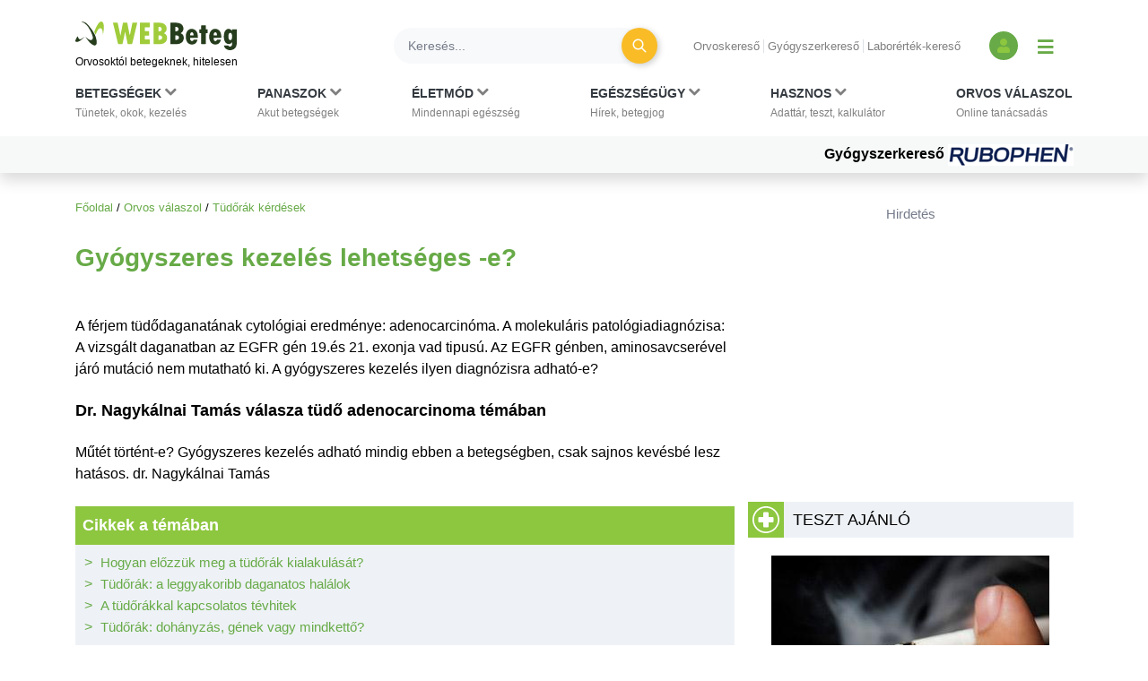

--- FILE ---
content_type: text/html; charset=UTF-8
request_url: https://www.webbeteg.hu/orvos-valaszol/tudorak/111919
body_size: 11501
content:




<!DOCTYPE html>
<html lang="hu">
<head prefix=
      "og: https://ogp.me/ns#
    fb: https://www.facebook.com/2008/fbml">
    <meta name="csrf-name" content="csrf_test_name"/>
<meta name="csrf-token" content="e8078bd30d61662393e391acc9940c4a"/>
<meta charset="utf-8">
<meta name="viewport" content="width=device-width, initial-scale=1"/>
<meta name="format-detection" content="telephone=no">
<title>Gyógyszeres kezelés lehetséges -e? - Orvos válaszol - WEBBeteg</title>

    <meta name="robots" content="index,follow">
    
<meta name="description" content="Műtét történt-e? Gyógyszeres kezelés adható mindig ebben a betegségben, csak sajnos kevésbé lesz... - Dr. Nagykálnai Tamás válasza tüdő adenocarcinoma témában">
<meta property="og:type" content="website" >
	<meta property="og:image" content="https://www.webbeteg.hu/kepek/wb-fb-og.jpg" >
	<meta property="Author" content="Dr. Nagykálnai Tamás" >
	<meta property="article:published_time" content="2012-08-04T17:27:37+01:00" >
	<meta  content="Gyógyszeres kezelés lehetséges -e? - Orvos válaszol - WEBBeteg" property="og:title">
	<meta property="og:description" content="Műtét történt-e? Gyógyszeres kezelés adható mindig ebben a betegségben, csak sajnos kevésbé lesz... - Dr. Nagykálnai Tamás válasza tüdő adenocarcinoma témában" >
	<meta property="og:url" content="https://www.webbeteg.hu/orvos-valaszol/tudorak/111919" >
	<meta property="og:locale" content="hu_HU" >
	<meta property="og:site_name" content="WEBBeteg" >
	
<meta property="fb:pages" content="107586495940092" />





    <link rel="canonical" href="https://www.webbeteg.hu/orvos-valaszol/tudorak/111919">



<link rel="shortcut icon" href="https://www.webbeteg.hu/images/favicon/favicon.ico" type="image/x-icon"/>
<link rel="apple-touch-icon" sizes="57x57" href="https://www.webbeteg.hu/images/favicon/apple-icon-57x57.png">
<link rel="apple-touch-icon" sizes="72x72" href="https://www.webbeteg.hu/images/favicon/apple-icon-72x72.png">
<link rel="apple-touch-icon"
      sizes="114x114"
      href="https://www.webbeteg.hu/images/favicon/apple-icon-114x114.png">
<link rel="apple-touch-icon"
      sizes="180x180"
      href="https://www.webbeteg.hu/images/favicon/apple-icon-180x180.png">
<link rel="icon"
      type="image/png"
      href="https://www.webbeteg.hu/images/favicon/favicon-32x32.png"
      sizes="32x32">
<link rel="icon"
      type="image/png"
      href="https://www.webbeteg.hu/images/favicon/android-icon-192x192.png"
      sizes="192x192">
<link rel="icon"
      type="image/png"
      href="https://www.webbeteg.hu/images/favicon/favicon-96x96.png"
      sizes="96x96">
<link rel="icon"
      type="image/png"
      href="https://www.webbeteg.hu/images/favicon/favicon-16x16.png"
      sizes="16x16">
<meta name="msapplication-TileColor" content="#6A9B3C">
<meta name="google-site-verification" content="lJBC3_so6tVTdnFBL67zKXqMuUrzx6HCQZt70InanuA"/>
<link rel="preconnect" href="https://gahu.hit.gemius.pl">

<script>
    // (C) 2000-2012 Gemius SA - gemiusAudience -->
    //--><![CDATA[//><!--
    var pp_gemius_identifier = '.XdA2yu.M4r1qJIpqm18YoaSrkHFoNtAJbFXABhJF7T.87';
    var pp_gemius_use_cmp = true;
    var pp_gemius_cmp_timeout = Infinity;

    // lines below shouldn't be edited
    function gemius_pending(i) {window[i] = window[i] || function () {var x = window[i + '_pdata'] = window[i + '_pdata'] || [];x[x.length] = arguments;};};gemius_pending('gemius_hit');gemius_pending('gemius_event');gemius_pending('pp_gemius_hit');gemius_pending('pp_gemius_event');(function (d, t) {try {var gt = d.createElement(t), s = d.getElementsByTagName(t)[0], l = 'http' + ((location.protocol == 'https:') ? 's' : '');gt.setAttribute('async', 'async');gt.setAttribute('defer', 'defer');gt.src = l + '://gahu.hit.gemius.pl/xgemius.js';s.parentNode.insertBefore(gt, s);} catch (e) {}})(document, 'script');
    //--><!]]>
</script>

<!-- 2016 DFP -->
    <script src="https://www.webbeteg.hu/kepek/doubleclick/wb_doubleclick.min.js?v=1602850710"></script>


<script>
    var googletag = googletag || {};
    googletag.cmd = googletag.cmd || [];

    googletag.cmd.push(function () {
        googletag.pubads().setTargeting('kategoria', '/orvos-valaszol/tudorak/111919');
        googletag.pubads().setTargeting('keyword',["tüdő adenocarcinoma","gyógyszeres kezelés lehetséges -e? ","tüdőrák","tüdőrák","tüdőrák tünetei","daganat","tüdődaganat","betegségek megértése"] );
        googletag.enableServices();
    });
</script>

<!-- Google Tag Manager -->
<script>(function(w,d,s,l,i){w[l]=w[l]||[];w[l].push({'gtm.start':
            new Date().getTime(),event:'gtm.js'});var f=d.getElementsByTagName(s)[0],
        j=d.createElement(s),dl=l!='dataLayer'?'&l='+l:'';j.async=true;j.src=
        'https://www.googletagmanager.com/gtm.js?id='+i+dl;f.parentNode.insertBefore(j,f);
    })(window,document,'script','dataLayer','GTM-W594JSH');</script>
<!-- End Google Tag Manager -->

<link rel="stylesheet" href="https://www.webbeteg.hu/assets/css/default_merged.min.css?v=1768547850">
	<link rel="stylesheet" href="https://www.webbeteg.hu/application/modules/page_orvosvalaszol/assets/css/ov_kerdes.min.css?v=1615881014">
	<style>
    .nav-item:hover > .dropdown-menu *:nth-child(1), .nav-item > .dropdown-menu.active *:nth-child(1), .nav-item>a:focus-visible ~ .dropdown-menu *:nth-child(1),
    .nav-item:hover > .dropdown-menu *:nth-child(2), .nav-item > .dropdown-menu.active *:nth-child(2), .nav-item>a:focus-visible ~ .dropdown-menu *:nth-child(2),
    .nav-item:hover > .dropdown-menu *:nth-child(3), .nav-item > .dropdown-menu.active *:nth-child(3), .nav-item>a:focus-visible ~ .dropdown-menu *:nth-child(3),
    .nav-item:hover > .dropdown-menu *:nth-child(4), .nav-item > .dropdown-menu.active *:nth-child(4), .nav-item>a:focus-visible ~ .dropdown-menu *:nth-child(4),
    .nav-item:hover > .dropdown-menu *:nth-child(5), .nav-item > .dropdown-menu.active *:nth-child(5), .nav-item>a:focus-visible ~ .dropdown-menu *:nth-child(5),
    .nav-item:hover > .dropdown-menu *:nth-child(6), .nav-item > .dropdown-menu.active *:nth-child(6), .nav-item>a:focus-visible ~ .dropdown-menu *:nth-child(6),
    .nav-item:hover > .dropdown-menu *:nth-child(7), .nav-item > .dropdown-menu.active *:nth-child(7), .nav-item>a:focus-visible ~ .dropdown-menu *:nth-child(7),
    .nav-item:hover > .dropdown-menu *:nth-child(8), .nav-item > .dropdown-menu.active *:nth-child(8), .nav-item>a:focus-visible ~ .dropdown-menu *:nth-child(8),
    .nav-item:hover > .dropdown-menu *:nth-child(9), .nav-item > .dropdown-menu.active *:nth-child(9), .nav-item>a:focus-visible ~ .dropdown-menu *:nth-child(9),
    .nav-item:hover > .dropdown-menu *:nth-child(10), .nav-item > .dropdown-menu.active *:nth-child(10), .nav-item>a:focus-visible ~ .dropdown-menu *:nth-child(10)
    {
        border: none!important;
    }

    .kiemelt_menu {
        background-color: #f7f9f9;
    }
    .kiemelt_menu, .kiemelt_menu a {
        font-weight: bold;
        color: black;
    }

    @media only screen and (max-width: 640px){
        .kiemelt_menu a {
            width: 100%;
            text-align: center;
        }
    }

        #navbarSupportedContent:not(.navbar-mobile) .dropdown-menu.show {
        grid-template-rows:  1fr 1fr 1fr 1fr 1fr 1fr 1fr 1fr 1fr 1fr!important;
    }
    #navbarSupportedContent:not(.navbar-mobile) .dropdown-menu.show > *:nth-child(1),#navbarSupportedContent:not(.navbar-mobile) .dropdown-menu.show > *:nth-child(2),#navbarSupportedContent:not(.navbar-mobile) .dropdown-menu.show > *:nth-child(3),#navbarSupportedContent:not(.navbar-mobile) .dropdown-menu.show > *:nth-child(4),#navbarSupportedContent:not(.navbar-mobile) .dropdown-menu.show > *:nth-child(5),#navbarSupportedContent:not(.navbar-mobile) .dropdown-menu.show > *:nth-child(6),#navbarSupportedContent:not(.navbar-mobile) .dropdown-menu.show > *:nth-child(7),#navbarSupportedContent:not(.navbar-mobile) .dropdown-menu.show > *:nth-child(8),#navbarSupportedContent:not(.navbar-mobile) .dropdown-menu.show > *:nth-child(9),#navbarSupportedContent:not(.navbar-mobile) .dropdown-menu.show > *:nth-child(10),.nothing {
        border-left: none!important;
    }
    .wb-mobile-nav {
        max-width: 100% !important;
    }
</style>
<style>
    .valasz-alairas figcaption {
        display: contents;
    }

</style>
<style>.inside_article{margin-bottom:10px;}</style>

</head>
<body>


<nav class="navbar navbar-light bg-white navbar-expand-lg mb-3 pt-3 shadow d-print-none flex-column flex-wrap fixed-top px-sm-0"
     id="mainmenu"
>
    <div class="container flex-column bg-white">
        <div class="d-flex w-100 align-items-center text-nowrap bg-white py-2 w-100" id="navbar_first_line">
            <div class="logo d-flex flex-column mr-auto">
				                    <a href="https://www.webbeteg.hu/" title="WEBBeteg főoldal">
                        <span class="d-block">
                            <img width="180"
                                 height="32"
                                 alt="WEBBeteg logó"
                                 class="img-fluid"
                                 src="https://www.webbeteg.hu/assets/images/wb_logo2_small.svg"
                            />
                        </span>
                        <span class="d-block display-1 text-font-color font-weight-normal mt-1">
                            Orvosoktól betegeknek, hitelesen
                        </span>
                    </a>

					
                <a id="jumpTo" href="#main-container" class="visually-hidden">Ugrás a főtartalomra</a>
            </div>
            <div class="d-none d-lg-flex d-print-none ml-3 searchbar w-100">

                <form action="https://www.webbeteg.hu/kereses_talalatok" class="form-inline ml-sm-auto w-100" method="post" accept-charset="utf-8">
<input type="hidden" name="csrf_test_name" value="e8078bd30d61662393e391acc9940c4a" />
                <div class="input-group d-flex w-100">
                    <input class="form-control bg-light rounded-pill border-0 pr-sm-4"
                           name="search"
                           type="search"
                           autocomplete="off"
                           placeholder="Keresés..."
                           aria-label="Keresés">
                    <div class="input-group-append">
                        <div class="input-group-append border-0 bg-transparent ml-n4">
                            <button class="btn rounded-circle btn-circle btn-circle-sm btn-warning mr-3 p-0" title="Keresés"
                                    type="submit">
                                <i class="fa fa-search display-5 text-white font-weight-normal"></i>
                            </button>
                        </div>
                    </div>
                </div>
                </form>
            </div>
            <div class="d-none d-lg-block text-nowrap mx-4">

                <ul class="nav-small-menu">

                    <li class="mr-1">
                        <a class="pr-1 border-right text-black-50 small"
                           href="/keresok/orvos">Orvoskereső
                        </a>
                    </li>
                    <li class="mr-1">
                        <a class="pr-1 border-right text-black-50 small"
                           href="/gyogyszerkereso">Gyógyszerkereső
                        </a>
                    </li>
                    <li class="mr-1">
                        <a class="pr-1 text-black-50 small" href="/keresok/labor">
                            Laborérték-kereső
                        </a>
                    </li>

                </ul>

            </div>
            <div class="d-none d-lg-flex align-items-center">
				
	            
<a class="bg-primary rounded-circle text-center square-32 "
           href="/bejelentkezes" title="Bejelentkezés és regisztráció" aria-label="Bejelentkezés és regisztráció"
      >
    <i class="fa fa-user align-bottom text-green1"></i>
</a>
                <button id="show_navbar" class="text-primary mx-3 bg-transparent border-0" title="Menü megjelenítése vagy elrejtése" aria-label="Menü megjelenítése vagy elrejtése">
                    <i class="fa fa-bars align-bottom" style="font-size: 1.25rem; line-height: normal"></i>
                </button>
            </div>
            <div class="d-flex d-lg-none align-items-center text-right text-nowrap justify-content-between ml-4">

                <button data-toggle="collapse"
                        data-target="#searchbar"
                        aria-expanded="false"
                        aria-controls="searchbar"
                        aria-label="Keresés kapcsolása"
                        class="btn rounded-circle btn-circle btn-circle-sm p-0">
                    <i class="fa fa-search display-5 text-white font-weight-normal"></i>
                </button>

                
                <button class="navbar-toggler collapsed text-primary border-0 px-2" type="button" data-toggle="collapse"
                        data-target="#navbarSupportedContent" aria-controls="navbarSupportedContent"
                        aria-expanded="false" aria-label="Menü megjelenítése vagy elrejtése" title="Menü megjelenítése vagy elrejtése">
                    <i class="fa fa-bars align-bottom" style="font-size: 1.25rem; line-height: normal"></i>
                </button>

            </div>
        </div>
    </div>
    <div id="searchbar" class="collapse d-lg-none w-100">
        <form action="https://www.webbeteg.hu/kereses_talalatok" class="form-inline ml-sm-auto" method="post" accept-charset="utf-8">
<input type="hidden" name="csrf_test_name" value="e8078bd30d61662393e391acc9940c4a" />
        <div class="input-group d-flex w-100 py-3">
            <input class="form-control bg-light rounded-pill border-0"
                   name="search"
                   type="search"
                   autocomplete="off"
                   placeholder="Keresés..."
                   aria-label="Keresés"/>
        </div>
        </form>    </div>
    <div class="navbar-content w-100 flex-column">
        <div class="flex-column collapse navbar-collapse  w-100 bg-white mt-2 mt-lg-0" id="navbarSupportedContent">

            <ul class="container navbar-nav w-100 justify-content-between align-items-start px-sm-2 pt-xl-2">
                                            <li class="nav-item px-3 px-lg-0 menu_item_16" data-rel="menu_item_16">

                                <a class="dropdown-toggle nav-link text-dark small px-2 px-xl-0 pt-xl-0"
                                                                       href="javascript:void(0)"
                                   id="navbarDropdown16" role="button"
                                   aria-label="Betegségek kategória kibontása vagy összecsukása"                                >
                                        <span class="text-uppercase clearfix display-3 font-weight-bold">
                                        Betegségek                                                                                            <i class="d-inline fa fa-chevron-down text-black-50"></i>
                                            <br>
                                        </span>
                                    <span class="display-1 text-black-50">
                                        Tünetek, okok, kezelés                                    </span>
                                </a>
                                                                    <div class="dropdown-menu bg-grey1 py-0 py-lg-3 w-100 border-0 pt-0" aria-labelledby="navbarDropdown16">
                                        <span><strong>Rovatok</strong></span>
<a href="https://www.webbeteg.hu/aloldal/allergia">Allergia aloldal</a>
<a href="https://www.webbeteg.hu/aloldal/autoimmun_betegseg">Autoimmun betegségek</a>
<a href="https://www.webbeteg.hu/aloldal/borbetegsegek">Bőrbetegségek</a>
<a href="https://www.webbeteg.hu/aloldal/cukorbetegseg">Cukorbetegség aloldal</a>
<a href="https://www.webbeteg.hu/aloldal/daganat">Daganatos betegségek</a>
<a href="https://www.webbeteg.hu/aloldal/emesztorendszer">Emésztőrendszer</a>
<a href="https://www.webbeteg.hu/aloldal/endokrin">Endokrinológia</a>
<a href="https://www.webbeteg.hu/aloldal/fertozo_betegseg">Fertőző betegségek</a>
<a href="https://www.webbeteg.hu/aloldal/ful-orr-gegeszet">Fül-orr-gégészet</a>
<a href="https://www.webbeteg.hu/aloldal/gyermekgyogyaszat">Gyermekgyógyászat</a>
<a href="https://www.webbeteg.hu/aloldal/hematologiai_betegseg">Hematológia</a>
<a href="https://www.webbeteg.hu/aloldal/legzoszervi_betegseg">Légzőszervi betegségek</a>
<a href="https://www.webbeteg.hu/aloldal/mozgasszervi_betegseg">Mozgásszerveink</a>
<a href="https://www.webbeteg.hu/aloldal/neurologia">Neurológiai betegségek</a>
<a href="https://www.webbeteg.hu/aloldal/nogyogyaszat">Nőgyógyászat</a>
<a href="https://www.webbeteg.hu/aloldal/psziches">Pszichés betegségek</a>
<a href="https://www.webbeteg.hu/aloldal/stroke">Stroke aloldal</a>
<a href="https://www.webbeteg.hu/aloldal/szem_betegsegei">Szemészeti problémák</a>
<a href="https://www.webbeteg.hu/aloldal/sziv_es_errendszer">Szív-érrendszer</a>
<a href="https://www.webbeteg.hu/aloldal/urologia">Urológiai betegségek</a>
<a href="https://www.webbeteg.hu/aloldal/vesebetegseg">Vesebetegségek aloldal</a>
<span><strong>Gyakori betegségek</strong></span>
<a href="https://www.webbeteg.hu/cikkek/emesztorendszer/132/az-aranyer">Aranyér</a>
<a href="https://www.webbeteg.hu/cikkek/nogyogyaszat/239/az-endometriosis-es-tunetei">Endometriózis</a>
<a href="https://www.webbeteg.hu/cikkek/fertozo_betegseg/524/hpv-human-papilloma-virus-okozta-nemi-fertozesek">HPV</a>
<a href="https://www.webbeteg.hu/cikkek/nogyogyaszat/15078/huvelygomba-okok-tunetek-es-kezeles">Hüvelygomba</a>
<a href="https://www.webbeteg.hu/cikkek/cukorbetegseg/4021/inzulinrezisztencia-a-szenhidrat-haztartas-zavarai">Inzulinrezisztencia</a>
<a href="https://www.webbeteg.hu/cikkek/borbetegsegek/11870/szemolcsok-mi-okozza-es-milyen-tipusai-vannak">Szemölcs</a>
<a href="https://www.webbeteg.hu/betegsegek" style="font-weight: bold;">Minden betegség ></a>                                    </div>
                                                            </li>
                                                        <li class="nav-item px-3 px-lg-0 menu_item_17" data-rel="menu_item_17">

                                <a class="dropdown-toggle nav-link text-dark small px-2 px-xl-0 pt-xl-0"
                                                                       href="javascript:void(0)"
                                   id="navbarDropdown17" role="button"
                                   aria-label="Panaszok kategória kibontása vagy összecsukása"                                >
                                        <span class="text-uppercase clearfix display-3 font-weight-bold">
                                        Panaszok                                                                                            <i class="d-inline fa fa-chevron-down text-black-50"></i>
                                            <br>
                                        </span>
                                    <span class="display-1 text-black-50">
                                        Akut betegségek                                    </span>
                                </a>
                                                                    <div class="dropdown-menu bg-grey1 py-0 py-lg-3 w-100 border-0 pt-0" aria-labelledby="navbarDropdown17">
                                        <span><strong>Gyakori panaszok</strong></span>
<a href="https://www.webbeteg.hu/cikkek/mozgasszervi_betegseg/211/mikor-forduljon-orvoshoz-derekfajdalmaval">Derékfájás</a>
<a href="https://www.webbeteg.hu/cikkek/emesztorendszer/28766/gyomorfajas">Gyomorfájás</a>
<a href="https://www.webbeteg.hu/cikkek/gyermekgyogyaszat/195/hasmenes">Hasmenés</a>
<a href="https://www.webbeteg.hu/cikkek/borbetegsegek/549/herpes-simplex">Herpesz</a>
<a href="https://www.webbeteg.hu/cikkek/urologia/10016/a-holyaghurut-tunetei">Hólyaghurut</a>
<a href="https://www.webbeteg.hu/cikkek/legzoszervi_betegseg/12173/kohoges-okai">Köhögés</a>
<a href="https://www.webbeteg.hu/cikkek/borbetegsegek/11090/koromgomba">Körömgomba</a>
<a href="https://www.webbeteg.hu/cikkek/fertozo_betegseg/9432/laz-es-lazcsillapitas">Lázcsillapítás</a>
<a href="https://www.webbeteg.hu/cikkek/nogyogyaszat/799/verzesi-rendellenessegek">Menstruáció</a>
<a href="https://www.webbeteg.hu/cikkek/legzoszervi_betegseg/161/a-meghules-megfazas-natha">Nátha</a>
<a href="https://www.webbeteg.hu/cikkek/egeszseges/4412/nyirokcsomo-gyulladas-es-nyirokcsomo-megnagyobbodas">Nyirokcsomó-megnagyobbodás</a>
<a href="https://www.webbeteg.hu/cikkek/neurologia/235/a-szedules-tipusai">Szédülés</a>
<a href="https://www.webbeteg.hu/cikkek/emesztorendszer/11895/veres-szeklet">Véres széklet</a>
<a href="https://www.webbeteg.hu/cikkek/egeszseges/18913/viszketes-mint-figyelmezteto-jel">Viszketés</a>
<a href="https://www.webbeteg.hu/cikkek/neurologia/19150/a-hirtelen-kialakulo-zavartsag-okai">Zavartság</a>
<a href="https://www.webbeteg.hu/cikkek/neurologia/2546/vegtagzsibbadas">Zsibbadás</a>
<span><strong>Rovatok</strong></span>
<a href="https://www.webbeteg.hu/aloldal/fejfajas_migren">Fejfájás aloldal</a>
<a href="https://www.webbeteg.hu/aloldal/ferfiegeszseg">Férfiegészség</a>
<a href="https://www.webbeteg.hu/aloldal/fogaszat">Fog- és szájbetegségek</a>
<a href="https://www.webbeteg.hu/aloldal/haspuffadas">Haspuffadás aloldal</a>
<a href="https://www.webbeteg.hu/aloldal/inkontinencia">Inkontinencia aloldal</a>
<a href="https://www.webbeteg.hu/aloldal/probiotikumok">Probiotikumok aloldal</a>
<a href="https://www.webbeteg.hu/aloldal/reflux_gyomorfekely">Reflux és gyomorfekély</a>
<a href="https://www.webbeteg.hu/aloldal/visszerbetegseg">Visszeresség aloldal</a>
<span><strong>Kivizsgálás</strong></span>
<a href="https://www.webbeteg.hu/aloldal/kepalkoto_diagnosztika">Képalkotó diagnosztika</a>
<a href="https://www.webbeteg.hu/aloldal/szovettan">Szövettan aloldal</a>                                    </div>
                                                            </li>
                                                        <li class="nav-item px-3 px-lg-0 menu_item_18" data-rel="menu_item_18">

                                <a class="dropdown-toggle nav-link text-dark small px-2 px-xl-0 pt-xl-0"
                                                                       href="javascript:void(0)"
                                   id="navbarDropdown18" role="button"
                                   aria-label="Életmód kategória kibontása vagy összecsukása"                                >
                                        <span class="text-uppercase clearfix display-3 font-weight-bold">
                                        Életmód                                                                                            <i class="d-inline fa fa-chevron-down text-black-50"></i>
                                            <br>
                                        </span>
                                    <span class="display-1 text-black-50">
                                        Mindennapi egészség                                    </span>
                                </a>
                                                                    <div class="dropdown-menu bg-grey1 py-0 py-lg-3 w-100 border-0 pt-0" aria-labelledby="navbarDropdown18">
                                        <span><strong>Életmódváltás</strong></span>
<a href="https://www.webbeteg.hu/aloldal/elhizas">Elhízás aloldal</a>
<a href="https://www.webbeteg.hu/aloldal/egeszseges">Egészséges élet</a>
<a href="https://www.webbeteg.hu/aloldal/fogyokura">Fogyókúra, táplálkozás</a>
<a href="https://www.webbeteg.hu/aloldal/sport_egeszseg">Sport és egészség</a>
<a href="https://www.webbeteg.hu/aloldal/stressz">Stressz aloldal</a>
<a href="https://www.webbeteg.hu/aloldal/szenvedelybetegseg">Szenvedélybetegségek</a>
<span><strong>Mindennapi egészség</strong></span>
<a href="https://www.webbeteg.hu/aloldal/egeszsegturizmus">Egészségturizmus</a>
<a href="https://www.webbeteg.hu/aloldal/egzotikus_betegsegek_utazas">Egzotikus betegségek, utazás</a>
<a href="https://www.webbeteg.hu/aloldal/elsosegely">Elsősegélynyújtás</a>
<a href="https://www.webbeteg.hu/aloldal/fogamzasgatlas">Fogamzásgátlás aloldal</a>
<a href="https://www.webbeteg.hu/aloldal/csecsemo_gyermekneveles">Gyermeknevelés</a>
<a href="https://www.webbeteg.hu/aloldal/gyermektervezes">Gyermektervezés</a>
<a href="https://www.webbeteg.hu/aloldal/menopauza">Menopauza, változókor</a>
<a href="https://www.webbeteg.hu/aloldal/szepsegapolas">Szépségápolás</a>
<a href="https://www.webbeteg.hu/aloldal/szexualis_elet">Szexuális élet</a>
<a href="https://www.webbeteg.hu/aloldal/terhesseg">Terhesség, gyermekágy</a>
<span><strong>Élet betegséggel</strong></span>
<a href="https://www.webbeteg.hu/aloldal/csontritkulas">Csontritkulás aloldal</a>
<a href="https://www.webbeteg.hu/aloldal/gyogytorna">Gyógytorna</a>
<a href="https://www.webbeteg.hu/aloldal/betegapolas">Házi betegápolás</a>
<a href="https://www.webbeteg.hu/betegsegek-dietak">Betegségek és diéták</a>
<a href="https://www.webbeteg.hu/eletmod" style="font-weight: bold;">További életmód cikkek ></a>
                                    </div>
                                                            </li>
                                                        <li class="nav-item px-3 px-lg-0 menu_item_19" data-rel="menu_item_19">

                                <a class="dropdown-toggle nav-link text-dark small px-2 px-xl-0 pt-xl-0"
                                                                       href="javascript:void(0)"
                                   id="navbarDropdown19" role="button"
                                   aria-label="Egészségügy kategória kibontása vagy összecsukása"                                >
                                        <span class="text-uppercase clearfix display-3 font-weight-bold">
                                        Egészségügy                                                                                            <i class="d-inline fa fa-chevron-down text-black-50"></i>
                                            <br>
                                        </span>
                                    <span class="display-1 text-black-50">
                                        Hírek, betegjog                                    </span>
                                </a>
                                                                    <div class="dropdown-menu bg-grey1 py-0 py-lg-3 w-100 border-0 pt-0" aria-labelledby="navbarDropdown19">
                                        <span><strong>Egészségügy, jog</strong></span>
<a href="https://www.webbeteg.hu/cikkek/egeszsegugy">Egészségügyi hírek</a>
<a href="https://www.webbeteg.hu/cikkek/jogi_esetek">Jogi esetek</a>
<a href="https://www.webbeteg.hu/cikkek/portre">Portrék</a>
<span><strong>Hasznos oldalak</strong></span>
<a href="https://www.webbeteg.hu/keresok/bno">BNO-kódok</a>
<a href="https://www.webbeteg.hu/keresok/korhaz">Kórházak listája</a>                                    </div>
                                                            </li>
                                                        <li class="nav-item px-3 px-lg-0 menu_item_20" data-rel="menu_item_20">

                                <a class="dropdown-toggle nav-link text-dark small px-2 px-xl-0 pt-xl-0"
                                                                       href="javascript:void(0)"
                                   id="navbarDropdown20" role="button"
                                   aria-label="Hasznos kategória kibontása vagy összecsukása"                                >
                                        <span class="text-uppercase clearfix display-3 font-weight-bold">
                                        Hasznos                                                                                            <i class="d-inline fa fa-chevron-down text-black-50"></i>
                                            <br>
                                        </span>
                                    <span class="display-1 text-black-50">
                                        Adattár, teszt, kalkulátor                                    </span>
                                </a>
                                                                    <div class="dropdown-menu bg-grey1 py-0 py-lg-3 w-100 border-0 pt-0" aria-labelledby="navbarDropdown20">
                                        <span><strong>Adattárak, keresők</strong></span>
<a href="https://www.webbeteg.hu/gyogyszerkereso">Gyógyszerkereső</a>
<a href="https://www.webbeteg.hu/keresok/labor">Laborértékek</a>
<a href="https://www.webbeteg.hu/keresok/orvos">Orvoskereső</a>
<a href="https://www.webbeteg.hu/keresok/patika">Patikakereső</a>
<a href="https://www.webbeteg.hu/keresok/recept">Receptek betegség szerint</a>
<a href="https://www.webbeteg.hu/keresok" style="font-weight: bold;">További keresők ></a>
<span><strong>Alkalmazások</strong></span>
<a href="https://www.webbeteg.hu/terhesseg-hetrol-hetre">Babavárás hétről hétre</a>
<a href="https://www.webbeteg.hu/calc_testsuly">BMI-kalkulátor</a>
<a href="https://www.webbeteg.hu/tudastesztek">Kvíz, tudásteszt</a>
<a href="https://www.webbeteg.hu/kalkulatorok">Kalkulátorok</a>
<a href="https://www.webbeteg.hu/mediatar">Médiatár: ábrák, videók</a>
<a href="https://www.webbeteg.hu/rizikofelmer-teszt">Rizikófelmérő kalkulátor</a>
<a href="https://www.webbeteg.hu/tesztek">Tesztek</a>
<a href="https://www.webbeteg.hu/vizsgalo/tunetellenorzo">Tünetellenőrző</a>
<span><strong>Közösség</strong></span>
<a href="https://www.webbeteg.hu/beteg_klub">Közösség: fórumok, történetek</a>                                    </div>
                                                            </li>
                                                        <li class="nav-item px-3 px-lg-0 menu_item_7" data-rel="menu_item_7">

                                <a class="nav-link text-dark small px-2 px-xl-0 pt-xl-0"
                                                                       href="https://www.webbeteg.hu/orvos-valaszol"
                                   id="navbarDropdown7" role="button"
                                                                   >
                                        <span class="text-uppercase clearfix display-3 font-weight-bold">
                                        Orvos válaszol                                            <br>
                                        </span>
                                    <span class="display-1 text-black-50">
                                        Online tanácsadás                                    </span>
                                </a>
                                                            </li>
                                        </ul>

            <div class="kiemelt_menu w-100">

                <div class="container">

                    <div class="d-flex flex-column flex-sm-row align-items-center justify-content-center justify-content-sm-end w-100">

                        
                            <a href="https://www.webbeteg.hu/gyogyszerkereso" class="pt-2 pb-2 mb-2 mb-sm-0 ml-sm-5">Gyógyszerkereső
                                
                                    <img loading="eager" src="/uploads/kiemelt_temak/kiemelt_tema_kep/kiemelt_tema_id/281.gif" width="140" height="24" alt="Gyógyszerkereső">

                                                                </a>
                            
                    </div>

                </div>

            </div>

        </div>

    </div>


</nav>

<script>

    document.addEventListener("DOMContentLoaded", function(event) {

        let jumpTo = document.getElementById('jumpTo');

        if(jumpTo) {

            let firstLink = document.querySelector('#main-container a:first-child');

            if(firstLink) {

                jumpTo.addEventListener('click', function (evt) {

                    evt.preventDefault();

                    firstLink.focus();

                });

                jumpTo.addEventListener("keyup", function(event) {

                    if (event.keyCode === 13) {

                        event.preventDefault();

                        firstLink.focus();

                    }

                });

            }

        }

        let dropdown_toggles = document.querySelectorAll('a.dropdown-toggle');

        dropdown_toggles.forEach(function (item, i) {

            item.addEventListener('click', function (event) {

                let d_menu = this.parentNode.querySelector('.dropdown-menu');

                if(d_menu)
                    d_menu.classList.add('active');

            });

        });


        let dropdown_link = document.querySelectorAll('.dropdown-menu > a');

        dropdown_link.forEach(function (item, i) {

            item.addEventListener('click', function () {

                let d_menus = document.querySelectorAll('.dropdown-menu.active');

                d_menus.forEach(function (_item, _i) {
                    if(!_item.contains(item) && _item)
                        _item.classList.remove('active');
                });

            });

        });

        const closeOnFocus = document.querySelectorAll('body > .container a, footer a');
        const closeOnClick = document.querySelectorAll('body > .container, body');

        const closeActiveDropdown = () => {
            document.querySelector('.dropdown-menu.active')?.classList.remove('active');
        };

        closeOnFocus.forEach(item => item.addEventListener('focus', closeActiveDropdown));
        closeOnClick.forEach(item => item.addEventListener('click', closeActiveDropdown));

        document.querySelectorAll('.nav-item').forEach(item => {
            item.addEventListener('click', () => {
                document.querySelector('.dropdown-menu.active')?.classList.remove('active');
            });
        });

    });
</script>

<div class="container ">
        <main id="main-container">
        <div id="breadcrumb"><a href="https://www.webbeteg.hu/" title="WEBBeteg főoldal">Főoldal</a> <span class="sep">/</span> <a href="https://www.webbeteg.hu/orvos-valaszol" title="Orvos válaszol nyitóoldal">Orvos válaszol</a> <span class="sep">/</span> <a href="https://www.webbeteg.hu/orvos-valaszol/tudorak" title="Kérdések Tüdőrák témában">Tüdőrák kérdések</a></div>
        
<article id="orvos_valaszol_kerdes" class="mb-5">
        <header class='mb-5'>
        <h1>Gyógyszeres kezelés lehetséges -e? </h1>
    </header>

    <div>
        <p class="kerdes_kifejtes mb-4">
            A férjem tüdődaganatának cytológiai eredménye: adenocarcinóma. A molekuláris patológiadiagnózisa: A vizsgált daganatban az EGFR gén 19.és 21. exonja vad tipusú. Az EGFR génben, aminosavcserével járó mutáció nem mutatható ki. A gyógyszeres kezelés ilyen diagnózisra adható-e?         </p>

        <div class="banner">
                    </div>

                    <h2 class="display-5 font-weight-bold mb-4 mt-3">
                Dr. Nagykálnai Tamás válasza tüdő adenocarcinoma témában
            </h2>

            
            <p>Műtét történt-e? Gyógyszeres kezelés adható mindig ebben a betegségben,  csak sajnos kevésbé lesz hatásos. dr. Nagykálnai Tamás</p>        
        
            <div class="mb-4 mt-4">
                <div class="font-weight-bold p-2 bg-green1 text-white display-5">Cikkek a témában</div>
                <div class="bg-grey1 p-2">
                    <ul class="list-style2 mb-0">
                        <li><a class='display-4' href='/cikkek/tudorak/354/hogyan-elozzuk-meg-a-tudorak-kialakulasat' title='Hogyan előzzük meg a tüdőrák kialakulását? - Tüdőrák'>Hogyan előzzük meg a tüdőrák kialakulását?</a></li><li><a class='display-4' href='/cikkek/tudorak/349/a-leggyakoribb-daganatos-megbetegedes' title='Tüdőrák: a leggyakoribb daganatos halálok - Tüdőrák'>Tüdőrák: a leggyakoribb daganatos halálok</a></li><li><a class='display-4' href='/cikkek/tudorak/28885/tudorakkal-kapcsolatos-tevhitek' title='A tüdőrákkal kapcsolatos tévhitek - Tüdőrák'>A tüdőrákkal kapcsolatos tévhitek</a></li><li><a class='display-4' href='/cikkek/tudorak/1920/tudorak-dohanyzas-genek-vagy-mindketto' title='Tüdőrák: dohányzás, gének vagy mindkettő? - Tüdőrák'>Tüdőrák: dohányzás, gének vagy mindkettő?</a></li>                    </ul>
                </div>
            </div>

            
        <div class="display-1 text-muted text-center font-italic mb-3">
            Figyelem! A válasz nem helyettesíti az orvosi vizsgálatot, diagnózist és terápiát.

                            <br/>
                A válasz 5 évnél régebben keletkezett, így egyes tanácsok napjainkra túlhaladottá válhattak.
                    </div>


                    <div class="valasz-alairas container-fluid bg-grey1 mb-3">

                <div class="row">

                    
                    <a class="col-sm-8 display-5 pt-3 pl-3 pr-3 pb-sm-3 pb-0 pb-sm-3"
                       href="https://www.webbeteg.hu/orvos-valaszol/orvos/dr-nagykalnai-tamas/42"
                       target="_blank" title="Dr. Nagykálnai Tamás bemutatkozása"
                    >

                    
                        <figure class="d-sm-flex text-center text-sm-left align-items-center mb-sm-0">

                            <img loading="lazy" class="rounded-circle flex-shrink-0 mr-sm-3" height="80" width="80"
                                 src="/uploads/szakerto/szakerto_fenykep/szakerto_id/42.jpg"
                                 alt="Dr. Nagykálnai Tamás"
                            />

                            <figcaption>

                                <div class="col-sm-8 d-flex flex-column flex-sm-row text-center text-sm-left align-items-center">

                                    <div class="d-flex flex-column align-self-sm-center">
                                                                                    Dr. Nagykálnai Tamás                                                                                                                            <span class="text-black display-4">onkológus</span>
                                                                            </div>

                                </div>

                            </figcaption>

                        </figure>

                    
                    </a>

                    

                    <div class="col-sm-4 d-flex flex-column align-self-sm-center text-right pr-sm-3 pb-2">
                                                    <a class="btn btn-yellow1" href="/orvos-valaszol" title="Orvos válaszol nyitóoldal">Itt
                                kérdezhet</a>
                                            </div>
                </div>
            </div>

            
        
        <div class="display-1 text-muted font-italic text-right">
            Megválaszolva: 2012. augusztus 04.        </div>
    </div>

    <div class="banner">
            </div>
</article>
<div class="section inside_article banner_inside_article text-center"><p class="text-muted text-center">Hirdetés</p><!-- /18657929/wb-dfp-roadblock -->
<div id='div-gpt-ad-1468315695410-0' style='text-align: center; min-height: 360px;'>
<script>
googletag.cmd.push(function() { googletag.display('div-gpt-ad-1468315695410-0'); });
</script>
</div></div><div id="kerdes_valaszok_kategoriaban" class="mb-6">
        <header class='plus_green'>
        <h3 class='text-uppercase'>Kérdések és válaszok: Tüdőrák</h3>
    </header>
            <div class="mb-4">
            <a class="display-5 d-inline-block mb-2" href="https://www.webbeteg.hu/orvos-valaszol/daganat/163393">Adenomacarcinoma célzott kezelése</a>
            <div class="desc">Tisztelt Doktornő! Édesanyámnál februárban rosszindulatú tüdődaganatot fedeztek fel. Adenomacarcinoma pleurális áttéttel. Mindez úgy...</div>
        </div>
            <div class="mb-4">
            <a class="display-5 d-inline-block mb-2" href="https://www.webbeteg.hu/orvos-valaszol/tudorak/174417">Mi a teendő ebben az esetben/mi...</a>
            <div class="desc">"A tüdőparenchyma megítélhetőségét a műtermékek korlátozzák. A baloldali tüdőcsúcsban dorsalisan apró subpleuralis mikronodulus látható....</div>
        </div>
            <div class="mb-4">
            <a class="display-5 d-inline-block mb-2" href="https://www.webbeteg.hu/orvos-valaszol/tudorak/174331">Tüdőrák lehet ?</a>
            <div class="desc">Üdvözlöm. Problémám ott kezdődik,  hogy dohanyzom egy ideje pontosan nem tudom megmondani mióta. Hetek óta faj a hátam a lapockamnal,...</div>
        </div>
            <div class="mb-4">
            <a class="display-5 d-inline-block mb-2" href="https://www.webbeteg.hu/orvos-valaszol/tudorak/174282">Ct lelet,  tüdődaganat ?</a>
            <div class="desc">Kedves Doktor Nő Édesanyámnak-áprilisban kezdődtek a panaszai. Dagadtak a bokái és a combján levő nyirokcsomó pirosak és fájdalmasak voltak...</div>
        </div>
            <div class="mb-4">
            <a class="display-5 d-inline-block mb-2" href="https://www.webbeteg.hu/orvos-valaszol/tudorak/174095">Kissejtes neuroendokrin daganat</a>
            <div class="desc">Tisztelt Doktornő! Édesanyám lelete kissejtes neuroendokrin daganat,  2. std. A kérdésem,  hogy milyen túlélési esélyei vannak,  mert...</div>
        </div>
            <div class="mb-4">
            <a class="display-5 d-inline-block mb-2" href="https://www.webbeteg.hu/orvos-valaszol/tudorak/173442">Tüdőrák ?</a>
            <div class="desc">CT lelet:  Mellkasi folyadék nem látszik. A pleura mindkét tüdőcsúcsban megvastagodott. A job 2.-6. segmentum határán a mellkasfali...</div>
        </div>
        <div class="text-center mt-5">
        <a class="btn btn-yellow1" href="/orvos-valaszol/tudorak" title="Valamennyi kérdés Tüdőrák témában">Összes kérdés megtekintése</a>
    </div>
</div>
    </main>
            <aside>
            <div class="section mb-5 banner_side_content_a text-center"><p class="text-muted text-center">Hirdetés</p><!-- /18657929/hirek_elhizas_halfpage -->
<div id='div-gpt-ad-1468313654925-1'>
<script>
googletag.cmd.push(function() { googletag.display('div-gpt-ad-1468313654925-1'); });
</script>
</div></div><div class="section mb-5">
        <div class='header plus_green'>
        <h4>Teszt ajánló</h4>
    </div>
    <div class="text-center">

                <a href="https://www.webbeteg.hu/tesztek/31/fagerstrom-nikotinfuggosegi-teszt" title="Fagerström nikotinfüggőségi teszt" class="d-block" >
            <figure class="mb-0">
                <img loading="lazy" width="310" height="150" class="img-fluid"
                     src="https://www.webbeteg.hu/uploads/teszt/teszt_nagykep/teszt_id/31.jpg"
                     alt="Dohányzás"/>
                <figcaption>Fagerström nikotinfüggőségi teszt</figcaption>
            </figure>
        </a>
        
    </div>
</div>        </aside>
    </div>


<footer>
    <div class="container display-3 pt-1">

        <div class="row socials-row d-flex text-center my-2 align-items-center justify-content-center">

            <div class="col-12 col-lg-auto w-auto d-lg-inline-block text-center mt-3 mt-lg-4 mb-4">
                <a class="social mr-3" title="WEBBeteg Facebook profil" rel="nofollow noopener"
                   href="https://www.facebook.com/WEBBeteg" role="button" aria-label="Facebook" target="_blank">
                    <i class="fa fa-facebook"></i>
                </a>
                <a class="social mr-3" title="WEBBeteg Youtube profil" rel="nofollow noopener"
                   href="https://www.youtube.com/user/webbeteg1" role="button" aria-label="Youtube" target="_blank">
                    <i class="fa fa-youtube"></i>
                </a>
                <a class="social" title="WEBBeteg Google Hírek profil" rel="nofollow noopener"
                   href="https://news.google.com/search?for=webbeteg&hl=hu&gl=HU&ceid=HU:hu" role="button" aria-label="Google Hírek" target="_blank">
                    <i class="fa fa-googlenews"></i>
                </a>
            </div>

        </div>

        <div class="row">
<div class="col-12 col-lg-4 mt-0 mt-md-2">
<div class="wrap h-100 bg-grey3 p-0 p-md-3">
<ul class="list-unstyled text-center m-0">
<li><a href="https://www.webbeteg.hu/cikkek" title="Cikkek a WEBBetegen"><span>WEBBeteg cikkek</span></a></li>
<li><a href="https://www.webbeteg.hu/betegsegek" title="Betegségek kategóriánként és ABC-sorrendben"><span>Betegségek</span></a></li>
<li><a href="https://www.webbeteg.hu/eletmod" title="Életmód rovatok"><span>Életmód</span></a></li>
<li><a href="https://www.webbeteg.hu/mediatar" title="Médiatár: orvosi ábrák, videók"><span>Médiatár</span></a></li>
</ul>
</div>
</div>
<div class="col-12 col-lg-4 mt-0 mt-md-2">
<div class="wrap h-100 bg-grey3 p-0 p-md-3">
<ul class="list-unstyled text-center m-0">
<li><a href="https://www.webbeteg.hu/tesztek" title="Egészseg tesztek"><span>Egészség tesztek</span></a></li>
<li><a href="https://www.webbeteg.hu/orvosmeteorologia" title="Orvosmeteorológiai jelentés"><span>Orvosmeteorológia</span></a></li>
<li><a href="https://www.webbeteg.hu/orvos-valaszol" title="Az orvos válaszol szolgáltatás"><span>Orvos válaszol</span></a></li>
<li><a href="https://www.webbeteg.hu/keresok" title="Keresők: orvos, patika és további adatbázisok"><span>Keresők, adattárak</span></a></li>
</ul>
</div>
</div>
<div class="col-12 col-lg-4 mt-0 mt-md-2">
<div class="wrap h-100 bg-grey3 p-0 p-md-3">
<ul class="list-unstyled text-center m-0">
<li><a href="https://www.webbeteg.hu/mediaajanlat" title="WEBBeteg médiaajánlat"><span>Médiaajánlat</span></a></li>
<li><a href="https://www.webbeteg.hu/impresszum" title="WEBBeteg impresszum és kapcsolat. alapelvek"><span>Impresszum, kapcsolat</span></a></li>
<li><a href="https://www.webbeteg.hu/szakertoink" title="Szakértők listája"><span>Szakértőink</span></a></li>
<li><a href="https://www.webbeteg.hu/adatvedelem_felhasznalas" title="Adatvédelmi irányelvek, felhasználási feltételek"><span>Adatvédelem és felhasználási feltételek</span></a></li>
</ul>
</div>
</div>
</div>
<div class="row ev_honlapja justify-content-center align-items-center text-center py-3">
E-mail: <a href="/cdn-cgi/l/email-protection#5d34333b321d2a383f3f3829383a733528"><span class="__cf_email__" data-cfemail="41282f272e0136242323243524266f2934">[email&#160;protected]</span></a>
</div>
<div class="row ev_honlapja justify-content-center align-items-center text-center py-3">
<img loading="lazy" title="Hiteles egészségportál - E-kommandó" alt="Hiteles egészségügyi weboldal" src="https://www.webbeteg.hu/assets/images/footer-logo/hiteles-egeszsegugyi-pecset.svg" height="60" width="60" class="mr-3"/>
<img loading="lazy" title="Felhasználóbarát honlap tanúsítvány" alt="Felhasználóbarát honlap" src="https://www.webbeteg.hu/assets/images/footer-logo/felhasznalobarat-honlap.svg" height="43" width="108"/>
</div>        
        <div class="row">
            <div class="col-12 text-center">
                <div>
                    <p>© 2008-2026 Webbeteg Kft.</p>
                </div>
            </div>
        </div>
    </div>
</footer><script data-cfasync="false" src="/cdn-cgi/scripts/5c5dd728/cloudflare-static/email-decode.min.js"></script><script>
    var BASE_URL = "https://www.webbeteg.hu/";
    var STATIC_BASE_URL = 'https://static1.webbeteg.hu/';
    var GTM_ID = 'GTM-W594JSH';
</script>

    <script>
        window.dataLayer = window.dataLayer || [];
        window.dataLayer.push({'event': 'GAEvent', 'eventCategory': 'Orvos válaszol címke', 'eventAction': 'view', 'eventLabel':'tüdő adenocarcinoma', 'eventValue':1});
	    </script>

<!-- Google Tag Manager (noscript) -->
<noscript><iframe src="https://www.googletagmanager.com/ns.html?id=GTM-W594JSH"
                  height="0" width="0" style="display:none;visibility:hidden"></iframe></noscript>
<!-- End Google Tag Manager (noscript) -->

<script src="https://www.webbeteg.hu/assets/js/default_merged.min.js?v=1768547850"  ></script>
	
<noscript class="deferred-styles">
    <link rel="stylesheet" href="/assets/bootstrap_webbeteg/bootstrap_webbeteg_deffered.min.css?v=1768547849"/>
</noscript>
<script>
    let loadDeferredStyles = function() {
        let addStylesNode = document.querySelectorAll("noscript.deferred-styles");
        if (addStylesNode.length>0) {
            addStylesNode.forEach(function(item) {
                let replacement = document.createElement("div");
                replacement.innerHTML = item.textContent;
                document.body.appendChild(replacement)
                item.parentElement.removeChild(item);
            });
        }
    };
    let raf = window.requestAnimationFrame || window.mozRequestAnimationFrame ||
        window.webkitRequestAnimationFrame || window.msRequestAnimationFrame;
    if (raf) raf(function() { window.setTimeout(loadDeferredStyles, 0); });
    else window.addEventListener('load', loadDeferredStyles);
</script></body>
</html>

--- FILE ---
content_type: text/html; charset=utf-8
request_url: https://www.google.com/recaptcha/api2/aframe
body_size: 182
content:
<!DOCTYPE HTML><html><head><meta http-equiv="content-type" content="text/html; charset=UTF-8"></head><body><script nonce="IEtaONb_4GiTDbem3KlGJg">/** Anti-fraud and anti-abuse applications only. See google.com/recaptcha */ try{var clients={'sodar':'https://pagead2.googlesyndication.com/pagead/sodar?'};window.addEventListener("message",function(a){try{if(a.source===window.parent){var b=JSON.parse(a.data);var c=clients[b['id']];if(c){var d=document.createElement('img');d.src=c+b['params']+'&rc='+(localStorage.getItem("rc::a")?sessionStorage.getItem("rc::b"):"");window.document.body.appendChild(d);sessionStorage.setItem("rc::e",parseInt(sessionStorage.getItem("rc::e")||0)+1);localStorage.setItem("rc::h",'1769229562948');}}}catch(b){}});window.parent.postMessage("_grecaptcha_ready", "*");}catch(b){}</script></body></html>

--- FILE ---
content_type: text/css
request_url: https://www.webbeteg.hu/assets/bootstrap_webbeteg/bootstrap_webbeteg_deffered.min.css?v=1768547849
body_size: 2883
content:
@charset "UTF-8";.card{position:relative;display:flex;flex-direction:column;min-width:0;word-wrap:break-word;background-color:#fff;background-clip:border-box;border:1px solid rgba(0,0,0,.125);border-radius:.25rem}.card>hr{margin-right:0;margin-left:0}.card>.list-group{border-top:inherit;border-bottom:inherit}.card>.list-group:first-child{border-top-width:0;border-top-left-radius:calc(.25rem - 1px);border-top-right-radius:calc(.25rem - 1px)}.card>.list-group:last-child{border-bottom-width:0;border-bottom-right-radius:calc(.25rem - 1px);border-bottom-left-radius:calc(.25rem - 1px)}.card-body{flex:1 1 auto;min-height:1px;padding:1.25rem}.card-title{margin-bottom:.75rem}.card-subtitle{margin-top:-.375rem}.card-subtitle,.card-text:last-child{margin-bottom:0}.card-link:hover{text-decoration:none}.card-link+.card-link{margin-left:1.25rem}.card-header{padding:.75rem 1.25rem;margin-bottom:0;background-color:rgba(0,0,0,.03);border-bottom:1px solid rgba(0,0,0,.125)}.card-header:first-child{border-radius:calc(.25rem - 1px) calc(.25rem - 1px) 0 0}.card-header+.list-group .list-group-item:first-child{border-top:0}.card-footer{padding:.75rem 1.25rem;background-color:rgba(0,0,0,.03);border-top:1px solid rgba(0,0,0,.125)}.card-footer:last-child{border-radius:0 0 calc(.25rem - 1px) calc(.25rem - 1px)}.card-header-tabs{margin-bottom:-.75rem;border-bottom:0}.card-header-pills,.card-header-tabs{margin-right:-.625rem;margin-left:-.625rem}.card-img-overlay{position:absolute;top:0;right:0;bottom:0;left:0;padding:1.25rem}.card-img,.card-img-bottom,.card-img-top{flex-shrink:0;width:100%}.card-img,.card-img-top{border-top-left-radius:calc(.25rem - 1px);border-top-right-radius:calc(.25rem - 1px)}.card-img,.card-img-bottom{border-bottom-right-radius:calc(.25rem - 1px);border-bottom-left-radius:calc(.25rem - 1px)}.card-deck .card{margin-bottom:15px}@media (min-width:576px){.card-deck{display:flex;flex-flow:row wrap;margin-right:-15px;margin-left:-15px}.card-deck .card{flex:1 0 0%;margin-right:15px;margin-bottom:0;margin-left:15px}}.card-group>.card{margin-bottom:15px}@media (min-width:576px){.card-group{display:flex;flex-flow:row wrap}.card-group>.card{flex:1 0 0%;margin-bottom:0}.card-group>.card+.card{margin-left:0;border-left:0}.card-group>.card:not(:last-child){border-top-right-radius:0;border-bottom-right-radius:0}.card-group>.card:not(:last-child) .card-header,.card-group>.card:not(:last-child) .card-img-top{border-top-right-radius:0}.card-group>.card:not(:last-child) .card-footer,.card-group>.card:not(:last-child) .card-img-bottom{border-bottom-right-radius:0}.card-group>.card:not(:first-child){border-top-left-radius:0;border-bottom-left-radius:0}.card-group>.card:not(:first-child) .card-header,.card-group>.card:not(:first-child) .card-img-top{border-top-left-radius:0}.card-group>.card:not(:first-child) .card-footer,.card-group>.card:not(:first-child) .card-img-bottom{border-bottom-left-radius:0}}.card-columns .card{margin-bottom:.75rem}@media (min-width:576px){.card-columns{column-count:3;column-gap:1.25rem;orphans:1;widows:1}.card-columns .card{display:inline-block;width:100%}}.accordion>.card{overflow:hidden}.accordion>.card:not(:last-of-type){border-bottom:0;border-bottom-right-radius:0;border-bottom-left-radius:0}.accordion>.card:not(:first-of-type){border-top-left-radius:0;border-top-right-radius:0}.accordion>.card>.card-header{border-radius:0;margin-bottom:-1px}.badge{display:inline-block;padding:.25em .4em;font-size:75%;font-weight:700;line-height:1;text-align:center;white-space:nowrap;vertical-align:baseline;border-radius:.25rem;transition:color .15s ease-in-out,background-color .15s ease-in-out,border-color .15s ease-in-out,box-shadow .15s ease-in-out}@media (prefers-reduced-motion:reduce){.badge{transition:none}}a.badge:focus,a.badge:hover{text-decoration:none}.badge:empty{display:none}.btn .badge{position:relative;top:-1px}.badge-pill{padding-right:.6em;padding-left:.6em;border-radius:10rem}.badge-primary{color:#fff;background-color:#67aa47}a.badge-primary:focus,a.badge-primary:hover{color:#fff;background-color:#518638}a.badge-primary.focus,a.badge-primary:focus{outline:0;box-shadow:0 0 0 .2rem rgba(103,170,71,.5)}.badge-secondary{color:#fff;background-color:#6c757d}a.badge-secondary:focus,a.badge-secondary:hover{color:#fff;background-color:#545b62}a.badge-secondary.focus,a.badge-secondary:focus{outline:0;box-shadow:0 0 0 .2rem rgba(108,117,125,.5)}.badge-success{color:#212529;background-color:#8dc63f}a.badge-success:focus,a.badge-success:hover{color:#212529;background-color:#72a230}a.badge-success.focus,a.badge-success:focus{outline:0;box-shadow:0 0 0 .2rem rgba(141,198,63,.5)}.badge-info{color:#fff;background-color:#17a2b8}a.badge-info:focus,a.badge-info:hover{color:#fff;background-color:#117a8b}a.badge-info.focus,a.badge-info:focus{outline:0;box-shadow:0 0 0 .2rem rgba(23,162,184,.5)}.badge-warning{color:#212529;background-color:#f6af05}a.badge-warning:focus,a.badge-warning:hover{color:#212529;background-color:#c48b04}a.badge-warning.focus,a.badge-warning:focus{outline:0;box-shadow:0 0 0 .2rem rgba(246,175,5,.5)}.badge-danger{color:#fff;background-color:#db4343}a.badge-danger:focus,a.badge-danger:hover{color:#fff;background-color:#c52626}a.badge-danger.focus,a.badge-danger:focus{outline:0;box-shadow:0 0 0 .2rem rgba(219,67,67,.5)}.badge-light{color:#212529;background-color:#f8f9fa}a.badge-light:focus,a.badge-light:hover{color:#212529;background-color:#dae0e5}a.badge-light.focus,a.badge-light:focus{outline:0;box-shadow:0 0 0 .2rem rgba(248,249,250,.5)}.badge-dark{color:#fff;background-color:#343a40}a.badge-dark:focus,a.badge-dark:hover{color:#fff;background-color:#1d2124}a.badge-dark.focus,a.badge-dark:focus{outline:0;box-shadow:0 0 0 .2rem rgba(52,58,64,.5)}.badge-yellow1{color:#212529;background-color:#f9bc27}a.badge-yellow1:focus,a.badge-yellow1:hover{color:#212529;background-color:#e7a506}a.badge-yellow1.focus,a.badge-yellow1:focus{outline:0;box-shadow:0 0 0 .2rem rgba(249,188,39,.5)}.badge-green1{color:#212529;background-color:#8dc63f}a.badge-green1:focus,a.badge-green1:hover{color:#212529;background-color:#72a230}a.badge-green1.focus,a.badge-green1:focus{outline:0;box-shadow:0 0 0 .2rem rgba(141,198,63,.5)}.badge-grey1{color:#212529;background-color:#eef2f6}a.badge-grey1:focus,a.badge-grey1:hover{color:#212529;background-color:#cdd9e4}a.badge-grey1.focus,a.badge-grey1:focus{outline:0;box-shadow:0 0 0 .2rem rgba(238,242,246,.5)}.badge-grey2{color:#212529;background-color:#eff0de}a.badge-grey2:focus,a.badge-grey2:hover{color:#212529;background-color:#dee0bb}a.badge-grey2.focus,a.badge-grey2:focus{outline:0;box-shadow:0 0 0 .2rem rgba(239,240,222,.5)}.badge-grey6{color:#212529;background-color:#c8ccd1}a.badge-grey6:focus,a.badge-grey6:hover{color:#212529;background-color:#acb2ba}a.badge-grey6.focus,a.badge-grey6:focus{outline:0;box-shadow:0 0 0 .2rem rgba(200,204,209,.5)}.badge-darkgrey{color:#fff;background-color:#555}a.badge-darkgrey:focus,a.badge-darkgrey:hover{color:#fff;background-color:#3c3c3c}a.badge-darkgrey.focus,a.badge-darkgrey:focus{outline:0;box-shadow:0 0 0 .2rem rgba(85,85,85,.5)}.badge-black,a.badge-black:focus,a.badge-black:hover{color:#fff;background-color:#000}a.badge-black.focus,a.badge-black:focus{outline:0;box-shadow:0 0 0 .2rem rgba(0,0,0,.5)}.badge-white{color:#212529;background-color:#fff}a.badge-white:focus,a.badge-white:hover{color:#212529;background-color:#e6e6e6}a.badge-white.focus,a.badge-white:focus{outline:0;box-shadow:0 0 0 .2rem hsla(0,0%,100%,.5)}.badge-orange{color:#fff;background-color:#df8b0a}a.badge-orange:focus,a.badge-orange:hover{color:#fff;background-color:#ae6d08}a.badge-orange.focus,a.badge-orange:focus{outline:0;box-shadow:0 0 0 .2rem rgba(223,139,10,.5)}.badge-font-color{color:#fff;background-color:#010101}a.badge-font-color:focus,a.badge-font-color:hover{color:#fff;background-color:#000}a.badge-font-color.focus,a.badge-font-color:focus{outline:0;box-shadow:0 0 0 .2rem rgba(1,1,1,.5)}.alert{position:relative;padding:.75rem 1.25rem;margin-bottom:1rem;border:1px solid transparent;border-radius:.25rem}.alert-heading{color:inherit}.alert-link{font-weight:700}.alert-primary{color:#365825;background-color:#e1eeda;border-color:#d4e7cb}.alert-primary hr{border-top-color:#c6dfba}.alert-primary .alert-link{color:#203416}.alert-success{color:#496721;background-color:#e8f4d9;border-color:#dfefc9}.alert-success hr{border-top-color:#d3e9b5}.alert-success .alert-link{color:#2e4015}.alert-danger{color:#722323;background-color:#f8d9d9;border-color:#f5caca}.alert-danger hr{border-top-color:#f1b5b5}.alert-danger .alert-link{color:#4b1717}.alert-warning{color:#805b03;background-color:#fdefcd;border-color:#fce9b9}.alert-warning hr{border-top-color:#fbe1a1}.alert-warning .alert-link{color:#4e3802}.media{display:flex;align-items:flex-start}.media-body{flex:1}.list-group{display:flex;flex-direction:column;padding-left:0;margin-bottom:0;border-radius:.25rem}.list-group-item-action{width:100%;color:#495057;text-align:inherit}.list-group-item-action:focus,.list-group-item-action:hover{z-index:1;color:#495057;text-decoration:none;background-color:#f8f9fa}.list-group-item-action:active{color:#212529;background-color:#e9ecef}.list-group-item{position:relative;display:block;padding:.75rem 1.25rem;background-color:#fff;border:1px solid rgba(0,0,0,.125)}.list-group-item:first-child{border-top-left-radius:inherit;border-top-right-radius:inherit}.list-group-item:last-child{border-bottom-right-radius:inherit;border-bottom-left-radius:inherit}.list-group-item.disabled,.list-group-item:disabled{color:#6c757d;pointer-events:none;background-color:#fff}.list-group-item.active{z-index:2;color:#fff;background-color:#007bff;border-color:#007bff}.list-group-item+.list-group-item{border-top-width:0}.list-group-item+.list-group-item.active{margin-top:-1px;border-top-width:1px}.list-group-horizontal{flex-direction:row}.list-group-horizontal>.list-group-item:first-child{border-bottom-left-radius:.25rem;border-top-right-radius:0}.list-group-horizontal>.list-group-item:last-child{border-top-right-radius:.25rem;border-bottom-left-radius:0}.list-group-horizontal>.list-group-item.active{margin-top:0}.list-group-horizontal>.list-group-item+.list-group-item{border-top-width:1px;border-left-width:0}.list-group-horizontal>.list-group-item+.list-group-item.active{margin-left:-1px;border-left-width:1px}@media (min-width:576px){.list-group-horizontal-sm{flex-direction:row}.list-group-horizontal-sm>.list-group-item:first-child{border-bottom-left-radius:.25rem;border-top-right-radius:0}.list-group-horizontal-sm>.list-group-item:last-child{border-top-right-radius:.25rem;border-bottom-left-radius:0}.list-group-horizontal-sm>.list-group-item.active{margin-top:0}.list-group-horizontal-sm>.list-group-item+.list-group-item{border-top-width:1px;border-left-width:0}.list-group-horizontal-sm>.list-group-item+.list-group-item.active{margin-left:-1px;border-left-width:1px}}@media (min-width:768px){.list-group-horizontal-md{flex-direction:row}.list-group-horizontal-md>.list-group-item:first-child{border-bottom-left-radius:.25rem;border-top-right-radius:0}.list-group-horizontal-md>.list-group-item:last-child{border-top-right-radius:.25rem;border-bottom-left-radius:0}.list-group-horizontal-md>.list-group-item.active{margin-top:0}.list-group-horizontal-md>.list-group-item+.list-group-item{border-top-width:1px;border-left-width:0}.list-group-horizontal-md>.list-group-item+.list-group-item.active{margin-left:-1px;border-left-width:1px}}@media (min-width:992px){.list-group-horizontal-lg{flex-direction:row}.list-group-horizontal-lg>.list-group-item:first-child{border-bottom-left-radius:.25rem;border-top-right-radius:0}.list-group-horizontal-lg>.list-group-item:last-child{border-top-right-radius:.25rem;border-bottom-left-radius:0}.list-group-horizontal-lg>.list-group-item.active{margin-top:0}.list-group-horizontal-lg>.list-group-item+.list-group-item{border-top-width:1px;border-left-width:0}.list-group-horizontal-lg>.list-group-item+.list-group-item.active{margin-left:-1px;border-left-width:1px}}@media (min-width:1200px){.list-group-horizontal-xl{flex-direction:row}.list-group-horizontal-xl>.list-group-item:first-child{border-bottom-left-radius:.25rem;border-top-right-radius:0}.list-group-horizontal-xl>.list-group-item:last-child{border-top-right-radius:.25rem;border-bottom-left-radius:0}.list-group-horizontal-xl>.list-group-item.active{margin-top:0}.list-group-horizontal-xl>.list-group-item+.list-group-item{border-top-width:1px;border-left-width:0}.list-group-horizontal-xl>.list-group-item+.list-group-item.active{margin-left:-1px;border-left-width:1px}}.list-group-flush{border-radius:0}.list-group-flush>.list-group-item{border-width:0 0 1px}.list-group-flush>.list-group-item:last-child{border-bottom-width:0}.list-group-item-primary{color:#365825;background-color:#d4e7cb}.list-group-item-primary.list-group-item-action:focus,.list-group-item-primary.list-group-item-action:hover{color:#365825;background-color:#c6dfba}.list-group-item-primary.list-group-item-action.active{color:#fff;background-color:#365825;border-color:#365825}.list-group-item-secondary{color:#383d41;background-color:#d6d8db}.list-group-item-secondary.list-group-item-action:focus,.list-group-item-secondary.list-group-item-action:hover{color:#383d41;background-color:#c8cbcf}.list-group-item-secondary.list-group-item-action.active{color:#fff;background-color:#383d41;border-color:#383d41}.list-group-item-success{color:#496721;background-color:#dfefc9}.list-group-item-success.list-group-item-action:focus,.list-group-item-success.list-group-item-action:hover{color:#496721;background-color:#d3e9b5}.list-group-item-success.list-group-item-action.active{color:#fff;background-color:#496721;border-color:#496721}.list-group-item-info{color:#0c5460;background-color:#bee5eb}.list-group-item-info.list-group-item-action:focus,.list-group-item-info.list-group-item-action:hover{color:#0c5460;background-color:#abdde5}.list-group-item-info.list-group-item-action.active{color:#fff;background-color:#0c5460;border-color:#0c5460}.list-group-item-warning{color:#805b03;background-color:#fce9b9}.list-group-item-warning.list-group-item-action:focus,.list-group-item-warning.list-group-item-action:hover{color:#805b03;background-color:#fbe1a1}.list-group-item-warning.list-group-item-action.active{color:#fff;background-color:#805b03;border-color:#805b03}.list-group-item-danger{color:#722323;background-color:#f5caca}.list-group-item-danger.list-group-item-action:focus,.list-group-item-danger.list-group-item-action:hover{color:#722323;background-color:#f1b5b5}.list-group-item-danger.list-group-item-action.active{color:#fff;background-color:#722323;border-color:#722323}.list-group-item-light{color:#818182;background-color:#fdfdfe}.list-group-item-light.list-group-item-action:focus,.list-group-item-light.list-group-item-action:hover{color:#818182;background-color:#ececf6}.list-group-item-light.list-group-item-action.active{color:#fff;background-color:#818182;border-color:#818182}.list-group-item-dark{color:#1b1e21;background-color:#c6c8ca}.list-group-item-dark.list-group-item-action:focus,.list-group-item-dark.list-group-item-action:hover{color:#1b1e21;background-color:#b9bbbe}.list-group-item-dark.list-group-item-action.active{color:#fff;background-color:#1b1e21;border-color:#1b1e21}.list-group-item-yellow1{color:#816214;background-color:#fdecc3}.list-group-item-yellow1.list-group-item-action:focus,.list-group-item-yellow1.list-group-item-action:hover{color:#816214;background-color:#fce4aa}.list-group-item-yellow1.list-group-item-action.active{color:#fff;background-color:#816214;border-color:#816214}.list-group-item-green1{color:#496721;background-color:#dfefc9}.list-group-item-green1.list-group-item-action:focus,.list-group-item-green1.list-group-item-action:hover{color:#496721;background-color:#d3e9b5}.list-group-item-green1.list-group-item-action.active{color:#fff;background-color:#496721;border-color:#496721}.list-group-item-grey1{color:#7c7e80;background-color:#fafbfc}.list-group-item-grey1.list-group-item-action:focus,.list-group-item-grey1.list-group-item-action:hover{color:#7c7e80;background-color:#eaeef2}.list-group-item-grey1.list-group-item-action.active{color:#fff;background-color:#7c7e80;border-color:#7c7e80}.list-group-item-grey2{color:#7c7d73;background-color:#fbfbf6}.list-group-item-grey2.list-group-item-action:focus,.list-group-item-grey2.list-group-item-action:hover{color:#7c7d73;background-color:#f3f3e4}.list-group-item-grey2.list-group-item-action.active{color:#fff;background-color:#7c7d73;border-color:#7c7d73}.list-group-item-grey6{color:#686a6d;background-color:#f0f1f2}.list-group-item-grey6.list-group-item-action:focus,.list-group-item-grey6.list-group-item-action:hover{color:#686a6d;background-color:#e2e4e6}.list-group-item-grey6.list-group-item-action.active{color:#fff;background-color:#686a6d;border-color:#686a6d}.list-group-item-darkgrey{color:#2c2c2c;background-color:#cfcfcf}.list-group-item-darkgrey.list-group-item-action:focus,.list-group-item-darkgrey.list-group-item-action:hover{color:#2c2c2c;background-color:#c2c2c2}.list-group-item-darkgrey.list-group-item-action.active{color:#fff;background-color:#2c2c2c;border-color:#2c2c2c}.list-group-item-black{color:#000;background-color:#b8b8b8}.list-group-item-black.list-group-item-action:focus,.list-group-item-black.list-group-item-action:hover{color:#000;background-color:#ababab}.list-group-item-black.list-group-item-action.active{color:#fff;background-color:#000;border-color:#000}.list-group-item-white{color:#858585;background-color:#fff}.list-group-item-white.list-group-item-action:focus,.list-group-item-white.list-group-item-action:hover{color:#858585;background-color:#f2f2f2}.list-group-item-white.list-group-item-action.active{color:#fff;background-color:#858585;border-color:#858585}.list-group-item-orange{color:#744805;background-color:#f6dfba}.list-group-item-orange.list-group-item-action:focus,.list-group-item-orange.list-group-item-action:hover{color:#744805;background-color:#f3d5a3}.list-group-item-orange.list-group-item-action.active{color:#fff;background-color:#744805;border-color:#744805}.list-group-item-font-color{color:#010101;background-color:#b8b8b8}.list-group-item-font-color.list-group-item-action:focus,.list-group-item-font-color.list-group-item-action:hover{color:#010101;background-color:#ababab}.list-group-item-font-color.list-group-item-action.active{color:#fff;background-color:#010101;border-color:#010101}.tooltip{position:absolute;z-index:1070;display:block;margin:0;font-family:-apple-system,BlinkMacSystemFont,Segoe UI,Roboto,Helvetica Neue,Arial,Noto Sans,sans-serif,Apple Color Emoji,Segoe UI Emoji,Segoe UI Symbol,Noto Color Emoji;font-style:normal;font-weight:400;line-height:1.5;text-align:left;text-align:start;text-decoration:none;text-shadow:none;text-transform:none;letter-spacing:normal;word-break:normal;word-spacing:normal;white-space:normal;line-break:auto;font-size:.875rem;word-wrap:break-word;opacity:0}.tooltip.show{opacity:.9}.tooltip .arrow{position:absolute;display:block;width:.8rem;height:.4rem}.tooltip .arrow:before{position:absolute;content:"";border-color:transparent;border-style:solid}.bs-tooltip-auto[x-placement^=top],.bs-tooltip-top{padding:.4rem 0}.bs-tooltip-auto[x-placement^=top] .arrow,.bs-tooltip-top .arrow{bottom:0}.bs-tooltip-auto[x-placement^=top] .arrow:before,.bs-tooltip-top .arrow:before{top:0;border-width:.4rem .4rem 0;border-top-color:#000}.bs-tooltip-auto[x-placement^=right],.bs-tooltip-right{padding:0 .4rem}.bs-tooltip-auto[x-placement^=right] .arrow,.bs-tooltip-right .arrow{left:0;width:.4rem;height:.8rem}.bs-tooltip-auto[x-placement^=right] .arrow:before,.bs-tooltip-right .arrow:before{right:0;border-width:.4rem .4rem .4rem 0;border-right-color:#000}.bs-tooltip-auto[x-placement^=bottom],.bs-tooltip-bottom{padding:.4rem 0}.bs-tooltip-auto[x-placement^=bottom] .arrow,.bs-tooltip-bottom .arrow{top:0}.bs-tooltip-auto[x-placement^=bottom] .arrow:before,.bs-tooltip-bottom .arrow:before{bottom:0;border-width:0 .4rem .4rem;border-bottom-color:#000}.bs-tooltip-auto[x-placement^=left],.bs-tooltip-left{padding:0 .4rem}.bs-tooltip-auto[x-placement^=left] .arrow,.bs-tooltip-left .arrow{right:0;width:.4rem;height:.8rem}.bs-tooltip-auto[x-placement^=left] .arrow:before,.bs-tooltip-left .arrow:before{left:0;border-width:.4rem 0 .4rem .4rem;border-left-color:#000}.tooltip-inner{max-width:200px;padding:.25rem .5rem;color:#fff;text-align:center;background-color:#000;border-radius:.25rem}.list-inline,.list-unstyled{padding-left:0;list-style:none}.list-inline-item{display:inline-block}.list-inline-item:not(:last-child){margin-right:.5rem}.initialism{font-size:90%;text-transform:uppercase}.blockquote{margin-bottom:1rem;font-size:1.25rem}.blockquote-footer{display:block;font-size:80%;color:#6c757d}.blockquote-footer:before{content:"\2014\A0"}.text-success-darker{color:#253c1b}.badge{font-size:13px}.badge.highlight{cursor:pointer;display:inline-block;font-size:12px;font-weight:700;margin-bottom:10px;margin-right:10px;padding:5px 10px;text-align:center;text-transform:uppercase}


--- FILE ---
content_type: application/javascript
request_url: https://www.webbeteg.hu/assets/js/default_merged.min.js?v=1768547850
body_size: 2483
content:
"use strict";function ready(e){"loading"!=document.readyState?e():document.addEventListener("DOMContentLoaded",e)}!function(e){var t={};function n(o){if(t[o])return t[o].exports;var a=t[o]={i:o,l:!1,exports:{}};return e[o].call(a.exports,a,a.exports,n),a.l=!0,a.exports}n.m=e,n.c=t,n.d=function(e,t,o){n.o(e,t)||Object.defineProperty(e,t,{enumerable:!0,get:o})},n.r=function(e){"undefined"!=typeof Symbol&&Symbol.toStringTag&&Object.defineProperty(e,Symbol.toStringTag,{value:"Module"}),Object.defineProperty(e,"__esModule",{value:!0})},n.t=function(e,t){if(1&t&&(e=n(e)),8&t)return e;if(4&t&&"object"==typeof e&&e&&e.__esModule)return e;var o=Object.create(null);if(n.r(o),Object.defineProperty(o,"default",{enumerable:!0,value:e}),2&t&&"string"!=typeof e)for(var a in e)n.d(o,a,function(t){return e[t]}.bind(null,a));return o},n.n=function(e){var t=e&&e.__esModule?function(){return e.default}:function(){return e};return n.d(t,"a",t),t},n.o=function(e,t){return Object.prototype.hasOwnProperty.call(e,t)},n.p="/",n(n.s=1)}([function(e){e.exports=JSON.parse('{"a":"3.0.14"}')},function(e,t,n){n(2),n(3),n(8),n(10),n(12),n(14),n(16),e.exports=n(18)},function(e,t,n){n.r(t);var o={};function a(e,t){Array.from(t).map(t=>new e(t))}var s=function(e){e=e||document;for(let t in o)a(o[t][0],e.querySelectorAll(o[t][1]))};function r(e,t){Array.from(t).map(t=>t[e].dispose())}var i=n(0),l="webkitTransition"in document.head.style?"webkitTransitionEnd":"transitionend",d="webkitTransition"in document.head.style||"transition"in document.head.style,c="webkitTransition"in document.head.style?"webkitTransitionDuration":"transitionDuration",u="webkitTransition"in document.head.style?"webkitTransitionProperty":"transitionProperty",p=function(e,t){let n=0,o=new Event(l),a=function(e){let t=getComputedStyle(e),n=t[u],o=t[c],a=o.indexOf("ms")>-1?1:1e3,s=d&&n&&"none"!==n?parseFloat(o)*a:0;return isNaN(s)?0:s}(e);a?(e.addEventListener(l,function o(a){a.target===e&&(t.apply(e,[a]),e.removeEventListener(l,o),n=1)}),setTimeout(function(){!n&&e.dispatchEvent(o)},a+17)):t.apply(e,[o])},m=function(e,t){var n=t&&t instanceof Element?t:document;return e instanceof Element?e:n.querySelector(e)},f=function(e,t,n){let o=new CustomEvent(e+".bs."+t,{cancelable:!0});return void 0!==n&&Object.keys(n).forEach(e=>{Object.defineProperty(o,e,{value:n[e]})}),o},g=function(e){this&&this.dispatchEvent(e)};function v(e,t){t=t||{};let n,o,a,s,r,i,l=this,d=null,c=null;function u(e,t){g.call(e,r),r.defaultPrevented||(e.isAnimating=!0,e.style.height=e.scrollHeight+"px",e.classList.remove("collapse"),e.classList.remove("show"),e.classList.add("collapsing"),e.offsetWidth,e.style.height="0px",p(e,()=>{e.isAnimating=!1,e.setAttribute("aria-expanded","false"),t.setAttribute("aria-expanded","false"),e.classList.remove("collapsing"),e.classList.add("collapse"),e.style.height="",g.call(e,i)}))}l.toggle=(t=>{(t&&"A"===t.target.tagName||"A"===e.tagName)&&t.preventDefault(),(e.contains(t.target)||t.target===e)&&(c.classList.contains("show")?l.hide():l.show())}),l.hide=(()=>{c.isAnimating||(u(c,e),e.classList.add("collapsed"))}),l.show=(()=>{var t,r;d&&(n=d.getElementsByClassName("collapse show")[0],o=n&&(m(`[data-target="#${n.id}"]`,d)||m(`[href="#${n.id}"]`,d))),c.isAnimating||(o&&n!==c&&(u(n,o),o.classList.add("collapsed")),r=e,g.call(t=c,a),a.defaultPrevented||(t.isAnimating=!0,t.classList.add("collapsing"),t.classList.remove("collapse"),t.style.height=t.scrollHeight+"px",p(t,()=>{t.isAnimating=!1,t.setAttribute("aria-expanded","true"),r.setAttribute("aria-expanded","true"),t.classList.remove("collapsing"),t.classList.add("collapse"),t.classList.add("show"),t.style.height="",g.call(t,s)})),e.classList.remove("collapsed"))}),l.dispose=(()=>{e.removeEventListener("click",l.toggle,!1),delete e.Collapse}),(e=m(e)).Collapse&&e.Collapse.dispose();let v=e.getAttribute("data-parent");a=f("show","collapse"),s=f("shown","collapse"),r=f("hide","collapse"),i=f("hidden","collapse"),(c=m(t.target||e.getAttribute("data-target")||e.getAttribute("href"))).isAnimating=!1,d=e.closest(t.parent||v),e.Collapse||e.addEventListener("click",l.toggle,!1),e.Collapse=l}var h=function(e,t){var n=t&&t instanceof Element?t:document;return e instanceof Element?e:n.querySelector(e)},b=function(e){e.focus?e.focus():e.setActive()};function w(e,t){let n,o,a,s,r,i,l,d=this,c=null,u=[];function p(e){(e.href&&"#"===e.href.slice(-1)||e.parentNode&&e.parentNode.href&&"#"===e.parentNode.href.slice(-1))&&this.preventDefault()}function m(){let t=e.open?"addEventListener":"removeEventListener";document[t]("click",v,!1),document[t]("keydown",y,!1),document[t]("keyup",L,!1),document[t]("focus",v,!1)}function v(t){let n=t.target,o=n&&(n.getAttribute("data-toggle")||n.parentNode&&n.parentNode.getAttribute&&n.parentNode.getAttribute("data-toggle"));("focus"!==t.type||n!==e&&n!==i&&!i.contains(n))&&(n!==i&&!i.contains(n)||!l&&!o)&&(c=n===e||e.contains(n)?e:null,d.hide(),p.call(t,n))}function w(t){c=e,d.show(),p.call(t,t.target)}function y(e){let t=e.which||e.keyCode;38!==t&&40!==t||e.preventDefault()}function L(t){let n=t.which||t.keyCode,o=document.activeElement,a=o===e,s=i.contains(o),r=o.parentNode===i||o.parentNode.parentNode===i,l=u.indexOf(o);r&&(l=a?0:38===n?l>1?l-1:0:40===n&&l<u.length-1?l+1:l,u[l]&&b(u[l])),(u.length&&r||!u.length&&(s||a)||!s)&&e.open&&27===n&&(d.toggle(),c=null)}d.show=(()=>{n=f("show","dropdown",{relatedTarget:c}),g.call(r,n),n.defaultPrevented||(i.classList.add("dropdown-visible"),r.classList.add("dropdown-active"),e.setAttribute("aria-expanded",!0),e.open=!0,e.removeEventListener("click",w,!1),requestAnimationFrame(()=>{i.classList.add("dropdown-shown"),r.classList.add("dropdown-parent-shown"),setTimeout(()=>{b(i.getElementsByTagName("INPUT")[0]||e),m(),o=f("shown","dropdown",{relatedTarget:c}),g.call(r,o)},50)}))}),d.hide=(()=>{a=f("hide","dropdown",{relatedTarget:c}),g.call(r,a),a.defaultPrevented||(i.classList.remove("dropdown-shown"),r.classList.remove("dropdown-parent-shown"),e.setAttribute("aria-expanded",!1),e.open=!1,m(),b(e),setTimeout(()=>{i.classList.remove("dropdown-visible"),r.classList.remove("dropdown-active"),e.Dropdown&&e.addEventListener("click",w,!1),s=f("hidden","dropdown",{relatedTarget:c}),g.call(r,s)},50))}),d.toggle=(()=>{r.classList.contains("show")&&e.open?d.hide():d.show()}),d.dispose=(()=>{r.classList.contains("show")&&e.open&&d.hide(),e.removeEventListener("click",w,!1),delete e.Dropdown}),(e=h(e)).Dropdown&&e.Dropdown.dispose(),r=e.parentNode,i=h(".dropdown-menu",r),Array.from(i.children).map(e=>{e.children.length&&"A"===e.children[0].tagName&&u.push(e.children[0]),"A"===e.tagName&&u.push(e)}),e.Dropdown||(!("tabindex"in i)&&i.setAttribute("tabindex","0"),e.addEventListener("click",w,!1)),l=!0===t||"true"===e.getAttribute("data-persist")||!1,e.open=!1,e.Dropdown=d}o.Collapse=[v,'[data-toggle="collapse"]'],o.Dropdown=[w,'[data-toggle="dropdown"]'],document.body?s():document.addEventListener("DOMContentLoaded",function e(){s(),document.removeEventListener("DOMContentLoaded",e,!1)},!1),window.BSN={Collapse:v,Dropdown:w,initCallback:s,removeDataAPI:function(e){e=e||document;for(let t in o)r(t,e.querySelectorAll(o[t][1]))},componentsInit:o,Version:i.a}},function(e,t){},,,,,function(e,t){},,function(e,t){},,function(e,t){},,function(e,t){},,function(e,t){},,function(e,t){}]);var navbar=document.getElementById("mainmenu"),show_navbar=document.getElementById("show_navbar"),nav_cooldown=0,navbar_second_line=document.getElementById("navbarSupportedContent"),navbar_first_line=document.getElementById("navbar_first_line"),navbar_first_line_h=getComputedStyle(navbar_first_line,null).height.replace("px","");function setWallpaperBgPos(){let e=parseFloat(getComputedStyle(document.getElementById("mainmenu"),null).height.replace("px",""));document.body.style.backgroundPositionY=`${e}px`,document.body.style.paddingTop=`calc(${e}px + 1em)`;let t=document.querySelector(".banner-wp-container");t&&(t.style.top=`calc(${e}px)`)}function ajax(e,t,n){let o=document.querySelector('[name="csrf-name"]').getAttribute("content"),a=document.querySelector('[name="csrf-token"]').getAttribute("content");t[o]=a;let s=new XMLHttpRequest;s.open("POST",BASE_URL+e,!0),s.onload=function(){n(this.status,this.response)},s.onerror=function(){},s.setRequestHeader("Content-Type","application/x-www-form-urlencoded; charset=UTF-8"),s.setRequestHeader("X-Requested-With","XMLHttpRequest"),s.send(param(t))}function param(e){let t="";for(let n in e)e.hasOwnProperty(n)&&(t.length>0&&(t+="&"),t+=encodeURI(n+"="+e[n]));return t}window.addEventListener("scroll",function(){if(document.querySelector(".qc-cmp2-persistent-link")){var e,t=void 0!==window.pageXOffset,n="CSS1Compat"===(document.compatMode||""),o=t?window.pageYOffset:n?document.documentElement.scrollTop:document.body.scrollTop;document.querySelector(".qc-cmp2-persistent-link")&&(e=document.querySelector(".qc-cmp2-persistent-link"),o>300?e.classList.add("qc-big-chungus"):e.classList.remove("qc-big-chungus")),navbar&&(nav_cooldown>0||0===o?nav_cooldown-=1:o>navbar_first_line_h?(navbar_second_line.classList.add("d-lg-none"),navbar_second_line.classList.remove("navbar-collapse"),show_navbar.classList.add("d-lg-block")):(navbar_second_line.classList.remove("d-lg-none"),navbar_second_line.classList.add("navbar-collapse"),show_navbar.classList.remove("d-lg-block"),nav_cooldown=0),setWallpaperBgPos())}}),show_navbar.addEventListener("click",function(e){e.preventDefault(),nav_cooldown=15;const t=navbar_second_line.classList;t.contains("d-lg-none")?(t.add("navbar-collapse"),t.remove("d-lg-none"),show_navbar.classList.remove("d-lg-block")):(t.remove("navbar-collapse"),t.add("d-lg-none"),show_navbar.classList.add("d-lg-block")),window.screen.width>991&&setWallpaperBgPos()}),ready(function(){let e=getComputedStyle(document.querySelector("body"));(document.querySelectorAll(".banner-wp-container").length>0||"none"!=e.backgroundImage)&&setWallpaperBgPos()}),ready(function(){document.querySelectorAll(".custom-control-input + label").forEach(function(e){e.addEventListener("keypress",function(e){let t=this.getAttribute("for");if(t){let n=document.getElementById(t);n&&" "===e.key&&(e.preventDefault(),n.checked=!n.checked)}},!1)})});
